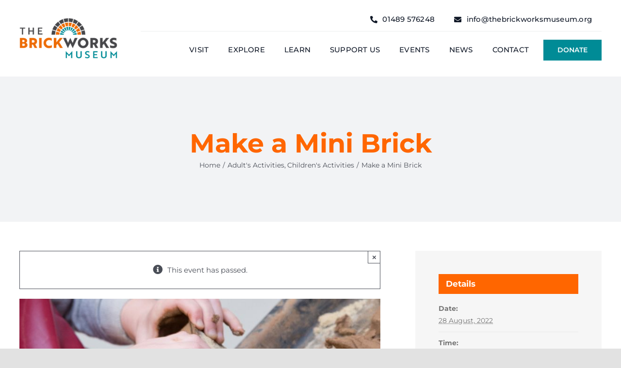

--- FILE ---
content_type: text/html; charset=UTF-8
request_url: https://thebrickworksmuseum.org/wp-admin/admin-ajax.php
body_size: -53
content:
<input type="hidden" id="fusion-form-nonce-3173" name="fusion-form-nonce-3173" value="83004251c5" />